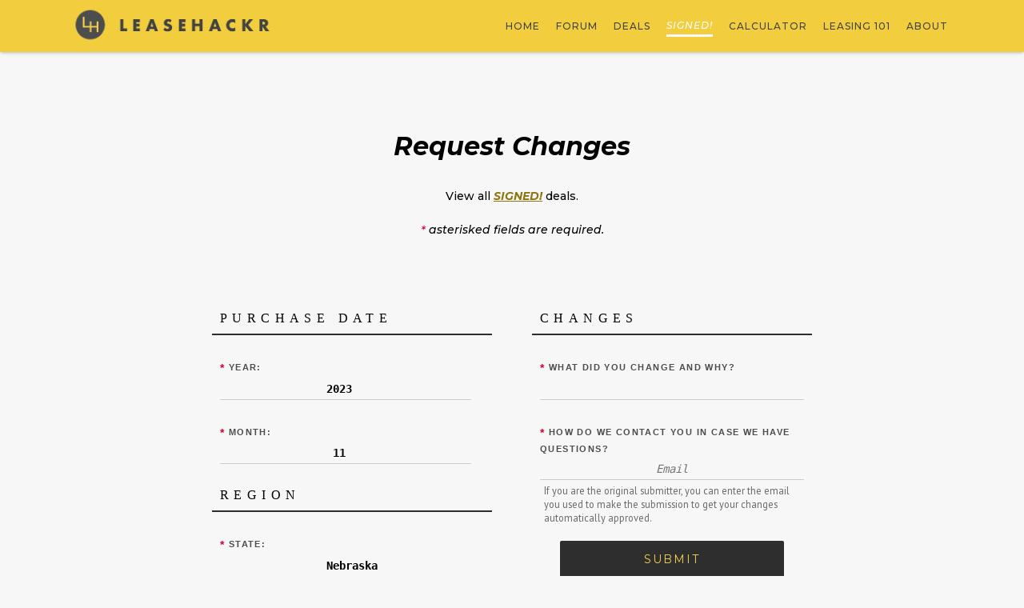

--- FILE ---
content_type: text/html; charset=utf-8
request_url: https://signed.leasehackr.com/change?sub_id=L-2311-1699811619
body_size: 5204
content:


<!DOCTYPE html>
<html>
    <head>
        <meta charset="utf-8">
        <html lang="en-US">
        <meta name="viewport" content="width=device-width, initial-scale=1, maximum-scale=1">

        <!-- Auto Clear Cache -->
        <meta http-equiv="Cache-Control" content="no-cache, no-store, must-revalidate">
        <meta http-equiv="Pragma" content="no-cache">
        <meta http-equiv="Expires" content="0">

        <!-- CSS -->
        <link rel="stylesheet" href="/static/layout.css">

        <!-- JQuery -->
        <script src="https://ajax.googleapis.com/ajax/libs/jquery/3.3.1/jquery.min.js"></script>

        <link rel="shortcut icon" href="/static/favicon.ico" type="image/x-icon">

        <!-- Bootstrap JS-->
        <script src="https://maxcdn.bootstrapcdn.com/bootstrap/3.3.7/js/bootstrap.min.js" integrity="sha384-Tc5IQib027qvyjSMfHjOMaLkfuWVxZxUPnCJA7l2mCWNIpG9mGCD8wGNIcPD7Txa" crossorigin="anonymous"></script>

        <!-- Font Awesome -->
        <script src="https://kit.fontawesome.com/b9723b010c.js" crossorigin="anonymous"></script>

        <!-- Google Tag Manager -->
        <script>(function(w,d,s,l,i){w[l]=w[l]||[];w[l].push({'gtm.start':
        new Date().getTime(),event:'gtm.js'});var f=d.getElementsByTagName(s)[0],
        j=d.createElement(s),dl=l!='dataLayer'?'&l='+l:'';j.async=true;j.src=
        'https://www.googletagmanager.com/gtm.js?id='+i+dl;f.parentNode.insertBefore(j,f);
        })(window,document,'script','dataLayer','GTM-NZP92Z');</script>
        <!-- End Google Tag Manager -->

        <!-- Google Font -->
        <link rel="stylesheet" href="https://fonts.googleapis.com/css?family=Montserrat|Lato|PT+Sans">
        <link rel="stylesheet" href="https://fonts.googleapis.com/css?family=Montserrat:b,i,bi|Lato:b,i,bi|PT+Sans:b,i,bi">
        <link href="https://fonts.googleapis.com/css2?family=Montserrat:ital,wght@0,100;0,200;0,300;0,400;0,500;0,600;0,700;0,800;0,900;1,100;1,200;1,300;1,400;1,500;1,600;1,700;1,800;1,900&display=swap" rel="stylesheet">

        <link rel="preconnect" href="https://fonts.googleapis.com">
        <link rel="preconnect" href="https://fonts.gstatic.com" crossorigin>
        <link href="https://fonts.googleapis.com/css2?family=Hind:wght@300;400;500;600;700&display=swap" rel="stylesheet">
        
    <link rel="stylesheet" href="/static/share/share.css?version=250216">

    <!--Javascript file-->
    <script src="/static/share/share_change.js?version=250216"></script>

    <!-- Meta -->
        <!-- Description -->
    <meta name="description" content="Know how much to pay for a car by referencing real lease and finance contracts crowdsourced by America's largest car community dedicated to saving money.">

    <!-- Open Graph / Facebook -->
    <meta property="og:type" content="website">
    <meta property="og:url" content="https://signed.leasehackr.com">
    <meta property="og:title" content="Leasehackr SIGNED! – See what others paid for their leases">
    <meta property="og:description" content="Know how much to pay for a car by referencing real lease and finance contracts crowdsourced by America's largest car community dedicated to saving money.">
    <meta property="og:image" content="https://forum.leasehackr.com/uploads/default/original/1X/154b180a299775310cf926aedf5ceb71610d9acd.png">

    <!-- Twitter -->
    <meta name="twitter:card" content="summary">
    <meta name="twitter:url" content="https://signed.leasehackr.com">
    <meta name="twitter:title" content="SIGNED! – See what others paid for their leases">
    <meta name="twitter:description" content="Know how much to pay for a car by referencing real lease and finance contracts crowdsourced by America's largest car community dedicated to saving money.">

    <!-- Additional SEO tags -->
    <meta name="keywords" content="car leases, auto financing, car prices, lease payments, car buying, car deals, vehicle contracts">
    <meta name="robots" content="index, follow">
    <link rel="canonical" href="https://signed.leasehackr.com">



        <title>
    Request Changes | Leasehackr SIGNED!
</title>

    </head>
    <body>
        <!-- Google Tag Manager (noscript) -->
        <noscript><iframe src="https://www.googletagmanager.com/ns.html?id=GTM-NZP92Z"
        height="0" width="0" style="display:none;visibility:hidden"></iframe></noscript>
        <!-- End Google Tag Manager (noscript) -->

        <!-- NAVBAR -->
        <div class="nav_container">
            <div class="desktop_nav">
                <div class="brand_logo">
                    <a href="https://leasehackr.com" target="_self">
                        <img  src="/static/leasehackr.png">
                    </a>
                </div>

                <nav class="navmenu" role="navigation">
                    <a class="navitem" href="https://leasehackr.com" target="_self">Home</a>
                    <a class="navitem" href="https://forum.leasehackr.com" target="_self">Forum</a>
                    <a class="navitem pnd" href="https://pnd.leasehackr.com" target="_self">Deals</a>
                    <a class="navitem share" href="https://signed.leasehackr.com" target="_self">SIGNED!</a>
                    <a class="navitem" href="https://calculator.leasehackr.com/" target="_self" id='calc'>Calculator</a>
                    <a class="navitem" href="https://leasehackr.com/blog?category=Leasing%20101" target="_self">Leasing 101</a>
                    <!-- <a class="navitem" href="https://leasehackr.com/blog/category/Latest%20Deals" target="_self">Latest Deals</a> -->
                    <a class="navitem" href="https://leasehackr.com/about" target="_self">About</a>

                </nav>
            </div>

            <div class="mobile_nav">
                <div class="brand_logo_mobile">
                    <a href="https://leasehackr.com" target="_self">
                        <img  src="/static/favicon.ico">
                    </a>
                </div>
                <nav class="navmenu" role="navigation">
                    <a class="navitem" href="https://forum.leasehackr.com" target="_self">Forum</a>
                    <a class="navitem pnd" href="https://pnd.leasehackr.com" target="_self">Deals</a>
                    <a class="navitem share" href="https://share.leasehackr.com" target="_self">SIGNED!</a>
                    <a class="navitem" href="https://leasehackr.com/calculator" target="_self" id="calc">Calculator</a>
                </nav>
            </div>
        </div>

        <div class="layout_heading">
            
            <div class="sub_heading">
                
            </div>
        </div>
        <div class='main'>
            
<div class="signed_heading">
    <h1>Request Changes</h1>
    <!-- <h3>Thank you for helping us maintain <i>SIGNED!</i></h3> -->
    <!-- <p>Input the correct information on the left and explain your changes on the right.</p> -->
    <p>View all <i><b><a href="/">SIGNED!</a></b></i> deals. </p>
    <p><i><span class='required'>*</span> asterisked fields are required.</p></i>

</div>

<div class='wrapper' id="change">
    <form id="change_form"action="/submit-change" method="POST" enctype="multipart/form-data">
        <!-- Hidden inputs -->
        <input type="text" id="sub_id" name="sub_id" value="L-2311-1699811619" class="hide"readonly="readonly">

        <div class="col_container">
            <div class="left_col">
                <div class="container container_alt">
                    <div class="section_div">PURCHASE DATE</div>
                    <div class="calc_divider"></div>
                    <div class="item_div">
                        <label><span class='required'>*</span> Year: </label>
                        <input type="number" id="pur_yr" value="2023" name='pur_yr'>
                    </div>
                    <div class="item_div">
                        <label><span class='required'>*</span> Month: </label>
                        <input type="number" id="pur_mon" value="11" name='pur_mon'>
                    </div>
                    <div class="section_div"> REGION</div>
                    <div class="calc_divider"></div>
                    <div class="item_div">
                        <label><span class='required'>*</span> State: </label>
                        <input type="text" id="state" value="Nebraska" name='state'>
                    </div>
                    <div class="item_div">
                        <label>County: </label>
                        <input type="text" id="county" name='county' value="">
                    </div>
                    <div class="section_div">VEHICLE</div>
                    <div class="calc_divider"></div>
                    <div class="item_div">
                        <label><span class='required'>*</span> Model Year: </label>
                        <input type="number" id="model_yr" value="2023" name='model_yr'>
                    </div>
                    <div class="item_div">
                        <label><span class='required'>*</span> Make: </label>
                        <input type="text" id="make" value="Hyundai" name='make'>
                    </div>
                    <div class="item_div">
                        <label><span class='required'>*</span> Model: </label>
                        <input type="text" id="model" value="IONIQ 5" name='model'>
                    </div>
                    <div class="item_div">
                        <label><span class='required'>*</span> Trim: </label>
                        <input type="text" id="trim" value="Limited AWD" name='trim'>
                    </div>
                    
<div class="item_div">
    <label>
        <span class='required'>*</span>
        MSRP
        <i class="fas fa-info-circle" data-toggle="tooltip" data-placement="right" title="Manufacturer's Suggested Retail Price (MSRP) can be found on the window sticker (not on the contract). Estimate if not available."></i>:
    </label>
    <span class="unit">$</span><input type="number" class="msrp" name="msrp" value="58110.0" step="0.01" required>
    <div class="exp_text">Estimate if not known.</div>
</div>

                </div>
                
                    

<div class="section_div">LEASE PAYMENTS</div>
<div class="calc_divider"></div>
<div class="container">
    <div class="item_div">
        <label>
            <span class='required'>*</span>
            Monthly Payment
            <i class="fas fa-info-circle" data-toggle="tooltip" data-placement="right" title='"Total Scheduled/Monthly Payment" (Line 7M on sample contract).'></i>:
        </label>
        <span class="unit">$</span><input type="number" id="monthly" name="monthly" value="641.00" required step="0.01">
        <div class="exp_text">Enter $0 for One-Pay Lease</div>
    </div>
    <div class="item_div">
        <label>
            <span class=''>*</span>
            Cash Due at Signing
            <i class="fas fa-info-circle" data-toggle="tooltip" data-placement="right" title='"Amount to be paid in cash" (Line 6B.3 on sample contract).'></i>:
        </label>
        <span class="unit">$</span><input type="number" id="das" name="das" value="0.00" step="0.01" required>
        <div class="exp_text">Include any Refundable Security Deposit</div>
    </div>
    <div class="item_div indent hide" id="msd_div">

        <label>
            <i class="fas fa-level-up-alt indent_icon"></i>
            Refundable Security Deposit
            <i class="fas fa-info-circle" data-toggle="tooltip" data-placement="right" title='Also known as Multiple Security Deposit (Line 6A.5 on sample contract).'></i>:
        </label>
        <span class="unit">$</span><input type="number" id="msd" name="msd" value="0.00" step="0.01" required>
        <div class="exp_text">If any</div>
    </div>

    <div class="section_div"> LEASE TERMS </div>
    <div class="calc_divider"></div>
    <div class="item_div">
        <label>
            <span class='required'>*</span>
            Term
            <i class="fas fa-info-circle" data-toggle="tooltip" data-placement="right" title='Enter the number of months of the lease term (e.g. 24, 30, 36, or 48 months).'></i>:
        </label>
        <input type="number" class="term" name="term" value="36" required><span class="unit">months</span>
    </div>
    <div class="item_div">
        <label>
            <span class='required'>*</span>
            Mileage
            <i class="fas fa-info-circle" data-toggle="tooltip" data-placement="right" title='Allotted mileage each year (Line 8 "Excess Wear and Use" on sample contract).'></i>:
        </label>
        <input type="number" id="mileage" name="mileage" value="10000" required><span class="unit"> mi/yr</span>
    </div>
    <div class="section_div"> DEAL DETAILS</div>
    <div class="calc_divider"></div>
    <div class="item_div">
        <label>
            Agreed Upon Value
            <i class="fas fa-info-circle" data-toggle="tooltip" data-placement="right" title='"Agreed upon value of the Vehicle" (Line 7A in parenthesis on sample contract), a.k.a the purchase price.'></i>:
        </label>
        <span class="unit">$</span><input type="number" id="pur_price" name="pur_price" value="55000.00" step="0.01">
    </div>
    <div class="item_div">
        <label>
            Rebate
            <i class="fas fa-info-circle" data-toggle="tooltip" data-placement="right" title='“Rebates and noncash credits” (Line 6B.2 on sample contract).'></i>:
        </label>
        <span class="unit">$</span><input type="number" id="rebate" name="rebate" value="7500.00" step="0.01">
    </div>
    <div class="item_div indent hide" id="rebate_note_div">

        <label class="memo_label">
            <i class="fas fa-level-up-alt indent_icon"></i>
            Rebate Description
            <i class="fas fa-info-circle" data-toggle="tooltip" data-placement="right" title='Incentives such as Loyalty, Conquest, Costco, Military, and/or College Grad.'></i>:
        </label>
        <input class="full" id="rebate_note" name="rebate_note" value="Hyundai rebate">
        <div class="exp_text exp_text_full">If known</div>
    </div>
    <div class="item_div">
        <label>
            Net Trade-In Credit
            <i class="fas fa-info-circle" data-toggle="tooltip" data-placement="right" title='"Net trade-in allowance" (Line 6B.1 on sample contract).'></i>:
        </label>
        <span class="unit">$</span><input type="number" id="tradein" name="tradein" value="0.00" step="0.01" required>
    </div>
    <div class="item_div">
        <label>
            Adjusted Capitalized Cost
            <i class="fas fa-info-circle" data-toggle="tooltip" data-placement="right" title='Line 7C on sample contract.'></i>:
        </label>
        <span class="unit">$</span><input type="number" id="ncc" name="ncc" value="48704.00" step="0.01">
    </div>
    <div class="item_div">
        <label>
            Residual Value
            <i class="fas fa-info-circle" data-toggle="tooltip" data-placement="right" title='Line 7D on sample contract.'></i>:
        </label>
        <span class="unit">$</span><input type="number" id="res_val" name="res_val" value="34285.00" step="0.01">
    </div>
    <div class="item_div">
        <label>
            Rent Charge
            <i class="fas fa-info-circle" data-toggle="tooltip" data-placement="right" title='Line 7F on sample contract.'></i>:
        </label>
        <span class="unit">$</span><input type="number" id="rent_charge" name="rent_charge" value="7140.00" step="0.01">
    </div>
</div>



                
                
<div class="item_div">
    <label>Post-Sales Rebate <br>
        <i class="fas fa-info-circle" data-toggle="tooltip" data-placement="right" title='Include any third-party rebates received after the lease/purchase of the vehicle (e.g. BMW CCA, Caliofrnia Clean Vehicle Rebate Project).'></i>:
    </label>
    <span class="unit">$</span><input type="number" class="ps_rebate" name="ps_rebate" value="0.00" step="1" required>
</div>
<div class="item_div indent hide ps_rebate_note_div">
    <label>
        <i class="fas fa-level-up-alt indent_icon"></i>
        Post-Sales Rebate Description
        <i class="fas fa-info-circle" data-toggle="tooltip" data-placement="right" title='e.g. BMW CCA, Caliofrnia Clean Vehicle Rebate Project etc.'></i>:
    </label>
    <input class="ps_rebate_note" name="ps_rebate_note" value="">
    <div class="exp_text">If known</div>
</div>

                
<div class="item_div">
    <label>
        Additional Comments:
        <i class="fas fa-info-circle" data-toggle="tooltip" data-placement="right" title='Additional information that might help others better understand the deal (e.g. traded in a Camry, single-pay lease, loaner, etc.).'></i>:
    </label>
    <input class="user_note" name="user_note" value="Base MF (.00239) and RV (59%) -- ~3k off MSRP + 7.5k from Hyundai; I was set on Limited trim and this was best deal I could find within 200m of my location. Never had to set foot in the dealership. They drove it for free 100+ miles to my house. Easy transaction. Yes could have found a better deal on SEL but wanted a Limited.">
    <div class="exp_text">E.g. demo car with 5,000 miles</div>
</div>

                
<div class="section_div"> LINKS </div>
<div class="calc_divider"></div>

                <div class="container">
                    
<div class="item_div">
    <label class="memo_label">
        Leasehackr Calculator Link
        <i class="fas fa-info-circle" data-toggle="tooltip" data-placement="right" title='By entering your numbers onto the Leasehackr Calculator, you can help others more easily understand the structure of your deal.'></i>:
    </label>
    <input class="full calc_link" type="url" name="calc_link" value="" pattern="https://(calculator\.leasehackr\.com|leasehackr\.com/calculator).*">
</div>

                    
<div class="item_div">
    <label>
        Forum Link
        <i class="fas fa-info-circle" data-toggle="tooltip" data-placement="right" title="We highly encourage you to post your deal under Share Deals & Tips on the forum. Conversational exchange is the core of this commmunity!"></i>:
    </label>
    <input type="url" name="forum_link" class="forum_link" value="" pattern="https://forum.leasehackr.com/t/.*">
    <div class="exp_text">Your <a href="https://forum.leasehackr.com/c/deals-and-tips/6" target="_blank">Share Deals & Tips</a> forum topic link.</div>
</div>

                </div>
                <div class="section_div form_section">CONTRACT</div>
                <div class="calc_divider"></div>
                <div id="file-upload">
                    <label for="file" class="custom-file-upload">
                        <i class="fa fa-cloud-upload"></i> Replace Contract
                    </label>
                    <input type="file" name="file" id="file" accept="image/*, .pdf, .heic" multiple>
                    
<div class='disclaimer'>To protect your privacy, please <b>redact all personal information</b>, including your name, address, and Vehicle Identification Number (VIN).</div>

                    
<div id="file_err" class='disclaimer err hide'>Your total file size exceeds 5MB. Kindly compress the file online <a href="https://www.adobe.com/acrobat/online/compress-pdf.html" target="_blank" style="color:#cc0033">here</a> or email the  file to support@leasehackr.com with your vehicle's MSRP. Thank you!</div>

                    <div id="filenames" class='hide'></div>
                </div>

            </div>
            <div class="right_col">
                <div class="container">
                    <div class="section_div">CHANGES</div>
                    <div class="calc_divider"></div>
                    <div class="item_div">
                        <label class="memo_label"><span class='required'>*</span> What did you change and why?</label>
                        <input class="full" id="rev_note" name="rev_note" required>
                    </div>
                    <div class="item_div">
                        <label class="memo_label"><span class='required'>*</span> How do we contact you in case we have questions?</label>
                        <input class="full" type="text" id="rev_by" name="rev_by" placeholder="Email" required>
                        <div class="exp_text">If you are the original submitter, you can enter the email you used to make the submission to get your changes automatically approved.</div>
                    </div>
                </div>
                <div class="container">
                    <button type="submit" name="submit" class='button'>
                        <span id="submit_label">SUBMIT</span>
                        <div id="spin" class="hide">
                            <i class="fas fa-spinner fa-pulse"></i>
                        </div>
                    </button>
                    <div class="exp_text" style="text-align: center; margin-bottom:40px">A Leasehackr team member will review your change request.</div>
                </div>
                <div class="img_label">Sample Contract</div>
                
                <div class="lease_only">
                    <img class="contract" id="lease_contract" src="/static/share/sample-lease-contract.png">
                </div>
                
            </div>
            <div id="lightbox"></div>
            </div>
        </div>
    </form>
</div>


        </div>

        <div class='footer'>

        </div>
    </body>

</html>

--- FILE ---
content_type: text/css; charset=utf-8
request_url: https://signed.leasehackr.com/static/layout.css
body_size: 1524
content:
/* Color Scheme */
:root{
    --lh-yellow: #f2d151;

    --dark-text: #424242;
    --white-text: #fcfcfc;
    --label-text: #4d4d4d;
    --disabled-text: #858585;

    --pink: #FD6E8B;
    --red: #D91E18;
    --blue: #3498DB;
    --green: #27AE60;
    --gold: #8f750f;

    --grey-background: #2C3E50;
    --light-grey-background: #ececec;
    --btn-background: #2e2e2e;
}
body{
    background-color: #f7f7f7;
    font-family: "futura", "montserrat","proxima-nova", "helvetica neue", "roboto slab", sans-serif, monospace;
    padding: 0;
    margin: 0;
}
.main{
    padding: 2vh 3.5vw;
}
p {
    font-family: "Lato", "montserrat", sans-serif;
}
.heading{
    font-style: italic;
    padding: 30px 10px;
    margin: auto;
    text-align: center;
}
.layout_heading{
    text-align: center;
    font-family: "futura", "montserrat", sans-serif, monospace;
    font-size: 32px;
    font-weight: 500;
    letter-spacing: 0.1em;
    line-height: 2em;
    margin: auto;
    padding: 4.5vh 1vh 0 1vh;
    text-transform: uppercase;
    color: #1e1e1e;
}
.sub_heading{
    font-size: 22px;
    letter-spacing: 0.05em;
    text-transform: none;
    font-style: italic;
}
.footer{
    height: 20vh;
}
/* Navbar CSS */
.nav_container{
    background-color: #f2ce3f;
    width: 100vw;
    box-shadow: 0 2px 4px -1px rgb(0 0 0 / 25%);
    z-index: 1000;
    position: sticky;
    top:0;
}
/* desktop nav */
.desktop_nav {
    display: flex;
    justify-content: space-between;
    align-items: center;
    max-width: 1110px;
    height: 65px;
    margin: auto;
}

.brand_logo a img{
    height: 50px;
}

/* common nav */
.navmenu {
    display: inline-flex;

}
.current{
    border-bottom: 3px solid #fcfcfc!important;
    font-weight: 500;
    color: var(--white-text)!important;
    font-style: italic;
}
.navitem:link,
.navitem:visited,
.navitem{
    margin:auto 10px;
    color: #424242;
    font-size: 12px;
    line-height: 23px;
    font-weight: 500;
    text-transform: uppercase;
    font-family: "futura", "montserrat", monospace, sans-serif;
    text-decoration: none;
    letter-spacing: 1px;
}
.navitem:hover,
.navitem:active{
  border-bottom: 3px solid #fcfcfc!important;
  font-weight: 500;
  color: #fcfcfc!important;
}
.share{
    font-style: italic;
}

/* mobile nav */
.mobile_nav{
    height: 65px;
    background-color: #f2ce3f;
    justify-content: space-between;
    align-items: center;
    display: none;
}
.brand_logo_mobile img{
    height:45px;
    width: auto;
    padding: 10px;
}

@media screen and (max-width:780px){
    .mobile_nav{
        display: flex;
    }
    .desktop_nav{
        display: none;
    }
}

/* Common actions */
.hide{
    display: none;
}

/* General Status Page */
.body_wrapper{
    max-width: 550px;
    margin: auto;
    text-align: center;
    font-style: italic;
}
.msg_container{
    line-height: 1.6em;
    font-size: 16px;
    font-family: "Lato", Arial, Helvetica, sans-serif;
}
.msg_container p{
    white-space: pre-wrap;
    overflow-wrap: break-word;
}
.msg_btn{
    max-width: min(100%, 350px);
    margin: 30px auto;
    font-style: normal;
    width: 100%;
    box-sizing: border-box;
    padding: 0 20px; /* Add horizontal padding to prevent edge overflow */
}
.msg_btn a{
    width: 100%;
    display: block;
    box-sizing: border-box;
    max-width: 100%;
    word-wrap: break-word;
    text-align: center;
    padding: 15px 10px; /* Ensure internal padding */
}
.msg_link{
    margin-top: 60px;
}
.msg_link a{
    color: var(--gold);
}
/* General message link styling */
.msg_container a{
    color: var(--gold);
    text-decoration: underline;
    cursor: pointer;
}
.copy_success{
    font-style: italic;
    color: var(--green);
    font-weight: bold;
}
/*tooltip CSS*/
.tooltip-inner{
  text-align:left!important;
  white-space:pre-wrap!important;
  text-transform: none;
}
.tooltip {
position: absolute;
z-index: 1070;
display: block;
font-family: "Lato", "Helvetica Neue", Helvetica, Arial, sans-serif;
letter-spacing: 0.05em;
font-size: 12px;
font-weight: normal;
line-height: 1.4;
filter: alpha(opacity=0);
opacity: 0;
}
.tooltip.in {
filter: alpha(opacity=90);
opacity: .9;
}
.tooltip.top {
padding: 5px 0;
margin-top: -3px;
}
.tooltip.right {
padding: 0 5px;
margin-left: 3px;
}
.tooltip.bottom {
padding: 5px 0;
margin-top: 3px;
}
.tooltip.left {
padding: 0 5px;
margin-left: -3px;
}
.tooltip-inner {
max-width: 200px;
padding: 10px;
color: #fff;
text-align: center;
text-decoration: none;
background-color: #000;
border-radius: 4px;
}
.tooltip-arrow {
position: absolute;
width: 0;
height: 0;
border-color: transparent;
border-style: solid;
}
.tooltip.top .tooltip-arrow {
bottom: 0;
left: 50%;
margin-left: -5px;
border-width: 5px 5px 0;
border-top-color: #000;
}
.tooltip.top-left .tooltip-arrow {
right: 5px;
bottom: 0;
margin-bottom: -5px;
border-width: 5px 5px 0;
border-top-color: #000;
}
.tooltip.top-right .tooltip-arrow {
bottom: 0;
left: 5px;
margin-bottom: -5px;
border-width: 5px 5px 0;
border-top-color: #000;
}
.tooltip.right .tooltip-arrow {
top: 50%;
left: 0;
margin-top: -5px;
border-width: 5px 5px 5px 0;
border-right-color: #000;
}
.tooltip.left .tooltip-arrow {
top: 50%;
right: 0;
margin-top: -5px;
border-width: 5px 0 5px 5px;
border-left-color: #000;
}
.tooltip.bottom .tooltip-arrow {
top: 0;
left: 50%;
margin-left: -5px;
border-width: 0 5px 5px;
border-bottom-color: #000;
}
.tooltip.bottom-left .tooltip-arrow {
top: 0;
right: 5px;
margin-top: -5px;
border-width: 0 5px 5px;
border-bottom-color: #000;
}
.tooltip.bottom-right .tooltip-arrow {
top: 0;
left: 5px;
margin-top: -5px;
border-width: 0 5px 5px;
border-bottom-color: #000;
}
/*end of tooltip CSS*/

--- FILE ---
content_type: text/css; charset=utf-8
request_url: https://signed.leasehackr.com/static/share/share.css?version=250216
body_size: 3664
content:
/* Shared Deals */
.expand{
    transform: rotate(90deg);
}
.return, a.return{
    /* color:var(--label-text); */
    font-family: "Montserrat";
    font-weight:600;
    letter-spacing: .5px;
    text-decoration: none;
}
.navmenu .share{
    border-bottom: 3px solid #fcfcfc;
    color: #fcfcfc;
}
.signed_heading{
    font-style: italic;
    padding: 30px 10px;
    margin: auto;
    text-align: center;
}
.signed_heading p {
    font-family: "montserrat", monospace;
    font-style: normal;
    font-size: 14px;
    padding: 10px 15px;
    font-weight: 500;
    max-width: 550px;
    margin: auto;
    line-height: 1.6em;
}
.sub_status{
    color: #8f750f;
}
.intro_toggle{
    cursor: pointer;
    color: #707070;
    margin: 15px 0px;
    font-size: 14px;
    font-weight: 500;
    font-family: 'Montserrat';
    font-style: normal;
}
.signed_heading .intro{
    text-align: justify;
    max-width: 450px;
    margin: auto;
}
.signed_heading .intro p{
    color: #707070;
}
.wrapper{
    max-width: 760px;
    margin: auto;
    font-family:"futura", "montserrat","proxima-nova", "helvetica neue", "roboto slab", sans-serif, monospace;
    font-size: 14px;
}
input, select, option{
    padding:5px 0px;
    font-size: 14px;
    border-style: none;
    border-bottom: 1px solid #CCC;
    background-color: transparent;
    color: inherit;
    vertical-align: middle;
    text-align: center;
    font-family: "futura","montserrat", "proxima-nova", "helvetica neue";
}
input{
    -webkit-border-radius: 0px!important;
    -webkit-box-shadow: none!important;
}
select{
    width: 100%;
    -webkit-appearance: menulist;
    outline-color: #ffe95e;
    text-align-last:center;
    background-color: #fafafa;
    font-style: italic;
    box-shadow: 2px 4px 20px rgb(112 112 112 / 20%);
    height: 44px;
}
select:disabled{
    background-color: #e8e8e8;
    color: #949494
}
.inline{
    display: inline-block;
}
a{
    color: #8f750f;
}
.get_url{
    cursor: pointer;
    color: #8f750f;
    text-decoration: underline;
}
.cta_btn_inline{
    padding: 0 10px 0 10px;
    background: linear-gradient(98deg, #fcfcfc 5%, #F2D151 5% 95%, #fcfcfc 95%);
    text-decoration: none;
    font-style: italic;
}
.cta_btn_inline:hover{
    color: #fcfcfc
}
.pur_modes input[type=radio], .pur_type input[type=radio]{
    width:1px;
    height: 1px;
    position:absolute;
    clip: rect(0 0 0 0);
}
/* SIGNED! */
.top_filter{
    display: flex;
    flex-direction: row;
    justify-content: center;
    align-items: center;
}

/* Purchase Mode Radio */
.pur_modes{
    display: grid;
    grid-template-columns: repeat(2, 1fr);
}
.pur_mode{
    height: 1.2em;
    text-align: center;
    height: 100%;
}
.pur_mode label{
    background: #eff0eb;
    padding: 10px 30px;
    transition: all 0.25s ease 0s;
    cursor: pointer;
    box-shadow: 1px 2px 7px 0 rgb(1 1 1 / 15%);
    letter-spacing: 0.1em;
    display: block;
}
.pur_mode label.left{
    border-radius: 3px 0.5px 0.5px 3px;
}
.pur_mode label.right{
    border-radius: 0.5px 3px 3px 0.5px;
}
.pur_mode label:hover{
    background-color: rgba(242, 209, 81, 0.7);
    color: #fcfcfc;
}
.pur_mode input[type=radio]:checked + label{
    background-color: #F2D151;
    color: #fcfcfc;

    border-style: solid;
    border-color: #d9b527;
    border-width: 0 0 2px 0;
}

/* End of Purchase Mode Radio */


#filter_toggle{
    text-align: right;
    cursor: pointer;
    margin-left: auto;
}
#filters{
    padding: 0px 10px;
}
.filter{
    display: grid;
    grid-template-columns: 1.5fr 1.5fr 1fr;
    padding: 10px 0;
    grid-gap: 1.5em;
}
#pur_type_filter{
    grid-column: 3/4;
}
#filters label, .select_label{
    padding: 10px 0 5px 0;
    font-weight: 700;
    font-size: 11px;
    line-height: 20px;
    letter-spacing: 1.4px;
    color: #4d4d4d;
    text-transform: uppercase;
    margin: 10px 0 2.5px 0;
    text-align: left;
    font-family: "futura", "proxima-nova", "helvetica neue", sans-serif;
}
.filter_rows{
    display: grid;
    grid-template-rows: repeat(2, 1fr);
}
#pur_mon_select, #model_select, #model_yr_select{
    grid-row: 2/3;
}

.item{
    display: grid;
    grid-template-columns: 2fr 1.5fr 1.5fr;
    box-shadow: 2px 4px 20px rgb(112 112 112 / 20%);
    margin-top: 3em;
    padding: 15px;

    background-color: #fcfcfc;
    font-family: "montserrat", "futura", monospace, sans-serif;
    color: #707070;
    line-height: 1.6em;
    font-size: 12.5px;
    font-weight: 400;
    font-style: italic;
}
.item .detail_num, .item .summary, .item .detail_info{
    font-style: normal;
    font-family: "PT Sans", "montserrat","futura", monospace, sans-serif;
    letter-spacing: 0.2px;
    font-size: 13px;

}
.item > div {
    padding: 10px;
}
.item label{
    font-weight: bold;
}

.item.buy{
    grid-template-columns: repeat(2, 1fr)!important;
}

.buy .key{
    font-size: 12.5px;
    color:black;
}
.buy .key .effective_label{
    color: #707070;
}
.buy .key .key_output{
    font-weight: bold;
}
.make_model, #leads .vehicle_model{
    font-family: "futura", "montserrat","proxima-nova", "helvetica neue", "roboto slab", sans-serif, monospace;
    color: black;
    font-style: normal;
    font-weight: bold;
    font-size: 16px;
    padding-bottom: 2.5px;
}
.trim_container, #leads .vehicle_trim{
    font-style: italic;
    color:black;
    padding-bottom: 10px; padding-top: 5px;
    font-weight: 600;
    font-size: 13px;
}

.indented{
    text-indent: 15px;
}
.key{
    align-self: start;
    justify-self: end;
    text-align: right;
}
.effective_monthly, .lh_score_container{
    font-size: 20px;
    padding-bottom: 5px;
    font-weight: bold;
    color: black;
    font-family: "futura", "montserrat", monospace;
    font-style: normal;
    line-height: 1.2em;
}
.key_label{
    color: #707070;
    font-weight: 400;
    font-style: italic;
    font-size: 11.5px;
    line-height: 1.75em;
    padding-bottom: 5px;
}
.sub{
    font-size: 10px;
}

.detail_toggle{
    font-weight: bold;
    grid-column: 1/2;
    cursor: pointer;
    color: #8f750f;
}
.detail{
    grid-column: 1/4;
    display: grid;
    grid-template-columns: minmax(0,1fr) minmax(0,1fr);
    grid-gap: 1em;
    padding-bottom: 25px;
    word-break: break-word;
}
label.submitted_by{
    font-weight: normal;
}


/* INPUT FORM */
/* Master Form Purchase Type Radio */
.pur_types{
    margin-top: 10px;
    display: grid;
    grid-template-columns: repeat(3, 1fr);
    column-gap: 15px;
    justify-items:center;
}
.pur_type{
    width: 100%;
}
.pur_type label{
    display: block;
    background: #eff0eb;
    padding: 15px 0;
    width: 100%;
    text-align: center;
    cursor: pointer;

    transition: all 0.25s;
    transition-property: all;
    transition-duration: 0.25s;
    transition-timing-function: ease;
    transition-delay: 0s;
}
.pur_type label:hover{
    background-color: #F2D151;
    font-style: italic;
    color: #fcfcfc;

    border-style: solid;
    border-width: 0 1px 2px;
    border-bottom-width: 2px;
    border-color: #F2D151;
    border-bottom-color: #d9b527;
}
.pur_type input[type=radio]:checked + label{
    background-color: #F2D151;
    font-style: italic;
    color: #fcfcfc;

    border-style: solid;
    border-width: 0 1px 2px;
    border-bottom-width: 2px;
    border-color: #F2D151;
    border-bottom-color: #d9b527;
}

/* End of Master Form Purchase Type Radio */
.required{
    color: #cc0033;
    font-size: 14px;
    vertical-align: middle;
}
.calc_divider{
    background-color: #2d2d2d;
    height: 2px;
    width: 100%;
    margin: 0 0 10px 0;
}

.section_div{
    margin-top: 10px;
    padding: 10px;
    font-family: "futura", "proxima-nova", helvetica neue;
    font-size: 16px;
    font-weight: normal;
    letter-spacing: .4em;
}
.form_section{
    margin-top: 30px;
}

.basic{
    padding: 10px;
}
.basic .container{
    display: grid;
    grid-template-columns: repeat(2, 1fr);
    grid-gap: 1.5em;
    padding: 10px 0px;
}
#pur_type{
    grid-column: 1/3;
}
.basic .container.vehicle{
    display: grid;
    grid-template-columns: repeat(4, 1fr);
}
.other_trim{
    grid-column: span 4;
}
.col_container{
    display: flex;
    justify-content: center;
    flex-flow: row wrap;
    align-items: flex-start;
}
.left_col{
    width: 350px;
    margin:30px 0px;
}
.right_col{
    width: 350px;
    margin:65px 0 30px 50px;
    position:sticky;
    top: 85px;
}
.right_col img{
    max-width: 100%;
    cursor: pointer;
}
.img_label{
    text-align: center;
    padding: 10px 0;
    font-style: italic;
    color: #5d5d5d;
}
.item_div{
    padding: 10px;
    font-family: "futura", "montserrat", "proxima-nova", "helvetica neue";
    font-size: inherit;
}
.item_div label{
    display: block;
    width: 100%;
    font-weight: 700;
    font-size: 11px;
    line-height: 20px;
    letter-spacing: 1.4px;
    color: #4d4d4d;
    text-transform: uppercase;
    margin: 10px 0 2.5px 0;
    text-align: left;
    font-family: "futura", "proxima-nova", "helvetica neue", sans-serif;
}
.item_div input{
    width: 100%;
    font-family: monospace;
    font-weight: bold;
}
.item_div input[type=number]{
    width: 95%;
}
input[type=url]{
    font-weight: 400;
}

.item_div.indent{
    padding-top: 0;
    margin-left: 30px;

}

.indent_icon{
    transform: rotate(90deg);
    padding: 0 5px;
}
#mileage, .term, #apr{
    max-width: calc(100% - 50px);
}

.infinite {
    display: flex;
    justify-content: center;
    align-items: center;
}

.exp_text{
    padding-left: 5px;
    padding-top: 5px;
    font-size:12.5px!important;
    line-height: 1.4em;
    font-family: "PT Sans", "monserratt", sans-serif;
    color:dimgray;
}

.exp_text_sub{
    font-size: 13.5px;
    font-family: "PT Sans", "monserratt", sans-serif;
    color: #4d4d4d;
    font-style: italic;
}
.err_msg_container{
    color: #cc0033;
    font-size: 14px;
    font-family: "hind", "proxima-nova", "helvetica neue", sans-serif;
    text-align: center;
    grid-column: span 4;
}
/* File Upload */
input[type="file"] {
    width:1px;
    height: 1px;
    position:absolute;
    clip: rect(0 0 0 0);
}
.custom-file-upload {
    display: block;
    padding: 12px 0;
    cursor: pointer;
    width: 100%;
    text-align: center;
    margin-top: 10px;
    background-color: #fafafa;
    box-shadow: 2px 4px 20px rgb(112 112 112 / 20%);

}
#file-upload{
    padding: 15px 10px;
}
#file-upload .disclaimer{
    margin: 10px auto!important;
    text-align: justify!important;
    max-width: 500px;
}
#filenames{
    background: #e8e8e8;
    padding: 15px 10px;
    font-style: italic;
    text-align: center;
    overflow-wrap: break-word;
    word-break: break-all;

}
#filenames p{
    margin: 0;
    line-height: 2em;
}
#filenames .filename{
    color: #4d4d4d;
}
/* Lightbox */
#lightbox{
    position: fixed;
    z-index: 100;
    top: 0;
    width: 100%;
    height: 100%;
    background-color: rgba(0,0,0,.8);
    display: none;
}
#lightbox.active{
    display: flex;
    justify-content: center;
    align-items: start;
    overflow-y: scroll;
}
#lightbox.active img{
    width: 80%;
    padding-top: 10vh;
}

/* italicize placeholder */
::-webkit-input-placeholder {
    font-style: italic;
    font-family: monospace;
    font-weight: 400;
 }
 :-moz-placeholder {
    font-style: italic;
    font-family: monospace;
    font-weight: 400;
 }
 ::-moz-placeholder {
    font-style: italic;
    font-family: monospace;
    font-weight: 400;
 }
 :-ms-input-placeholder {
    font-style: italic;
    font-family: monospace;
    font-weight: 400;
 }
/* Change Form */
#change .container{
    margin: auto;
    max-width: 350px;
}
#change .right_col{
    margin-top: 30px!important; margin-bottom: 30px!important;
}
#change .button{
    font-size: 14px!important;
}

/* Staff Page */
#staff .key{
    line-height: 2em;
    font-size: 16px;
    font-weight: bold;
}
.red{
    color: var(--red) !important;
}
.pending_revs_count, .pending_revs_count a, .pending_revs_count label{
    /* font-weight: bold; */
    color: var(--red);
    text-decoration: none;
    cursor: pointer;
}
.internal_form input{
    margin-bottom: 10px;
}
/* MEDIA SCREEN FOR SHARE A DEAL */
@media screen and (max-width:765px){
    .right_col{
        margin: 20px 25px !important;
    }
}
@media screen and (max-width: 480px){
    .filter, .basic .container{
        grid-template-columns: 1fr;
    }
    .basic .container.vehicle{
        display: block;
    }
    .basic .container.vehicle select {
        margin-bottom: 1.5em;
    }
    #pur_type_filter{
        grid-column: 1;
    }
    .other_trim{
        grid-column: span 1;
    }
    #trim_label{
        width: 90%;
    }
    #trim_input{
        width: 90%;
    }
    .filter_rows.mobile_adj{
        grid-template-rows: 1fr;
    }
    .item{
        grid-template-columns: 2.5fr 1.5fr;
    }
    .info{
        grid-column: 1/2;
    }
    .summary{
        grid-column: span 2;
        grid-row: 2;
    }
    .key{
        grid-row: 1;
        grid-column: 2/3;
    }
    #signed .detail{
        grid-template-columns: 1fr;
    }
    .left_col{
        width: 100%;
    }
    #change .right_col{
        margin: 0 !important;
    }
    #trim_input{
        width: 100%;
    }
    #staff input{
        width:100%;
    }
}

/* FROM CALCULATOR CSS */

.disclaimer, .contract_msg{
    color: dimgray;
    margin: 10px 0;
    font-family: inherit;
    font-size: 13px;
    font-style: italic;
    text-align: center;
}
.contract_msg{
    margin: 10px auto;
    color: var(--green);
    font-weight: bold;
}
input:focus{
    outline: none;
    border-bottom: 2.5px solid #ffe95e;
}
.invalid{
    border-bottom: 2.5px solid #cc0033!important;
}
.unit{
    font-family: "futura", "proxima-nova", helvetica neue;
    font-size: 14px;
    font-weight: normal;
    text-align: center;
}

input[type=checkbox],
input[type='radio']{
    margin-right: 5px;
}

.highlight{
    background-color: #F2D151;
}
.hide{
    display: none;
}

.memo{
    margin-top: 15px;
}
textarea{
    box-sizing: border-box;
    padding:8px 10px;
    font-size: 14px;
    border-radius: 2px;
    border: 1px solid #ccc;
    color: inherit;
    vertical-align: top;
    display: inline-block;
    width: 100%;
    height: 100px;
    line-height: 1.5em;
    font-family: monospace;
}
textarea:focus {
    outline-color: #f2d254;
    -webkit-appearance: none!important;

}

.copied{
    margin: 5px auto;
    font-style: italic;
}
input.url_div {
    font-family: "PT Sans", "montserrat","futura", monospace, sans-serif;
    font-weight: 400;
    font-size: 13px;
    width: 100%;
}

.button{
    display: block;
    font-family:"futura-medium", "montserrat","proxima-nova", "helvetica neue";
    background-color: #2e2e2e;
    color: #F2D151;
    font-size: 12px;
    padding: 15px 15px;
    border: none;
    border-radius: 2px;
    margin: 10px auto;
    line-height: 1.2em;
    letter-spacing: 2px;
    width: 80%;
    font-size: 18px;
    cursor: pointer;
}
.button:hover{
    background-color: #F2D151;
    color: #fcfcfc;
    font-style: italic;
    transition: all 0.25s;
    transition-property: all;
    transition-duration: 0.25s;
    transition-timing-function: ease;
    transition-delay: 0s;

    border-style: solid;
    border-width: 0 1px 2px;
    border-bottom-width: 2px;
    border-color: #F2D151;
    border-bottom-color: #d9b527;
}
.button:active, .botton:focus{
    background-color: #F2D151;
    color: #fcfcfc;
    font-style: italic;
    transition: all 0.25s;
    transition-property: all;
    transition-duration: 0.25s;
    transition-timing-function: ease;
    transition-delay: 0s;

    border-style: solid;
    border-width: 0 1px 2px;
    border-bottom-width: 2px;
    border-color: #F2D151;
    border-bottom-color: #d9b527;
    box-shadow: rgb(0 0 0 / 30%) 0 0 10px;
}
.button_share{
    background-color: #2e2e2e;
    color: #F2D151;
    width: 200px;
    font-size: 12px;
    text-decoration: none;
    text-transform: uppercase;
    font-style: normal;
    border-radius: 3px;
    /* Old bronze style */
    /* background-color: #8f750f;
    font-style: italic;
    color: #f2f2f2;
    font-weight: bold; */
}
.button_search{
    margin: 0;
    text-align: center;
    border-radius: 3px;
    font-size: 14px;
    padding: 0;
    height: 44px;
    width:100%;
    letter-spacing: 0.1em;
}
.err{
    color: #cc0033;
    font-size: 14px;
    text-align: center;
}
.status_msg{
    font-family:"lato", "montserrat","proxima-nova", "helvetica neue", "roboto slab", sans-serif, monospace;
    font-size: 16px;
    line-height: 2em;
}








--- FILE ---
content_type: text/javascript; charset=utf-8
request_url: https://signed.leasehackr.com/static/share/share_change.js?version=250216
body_size: 832
content:
$(document).ready(function() {
    if($('#sub_id').val().startsWith("F")){
        $('.finance_only').show();
        $('.cash_only').hide();
    } else{
        $('.finance_only').hide();
        $('.cash_only').show();
    }
    // Disable requirement for hidden inputs on load
    $('div:hidden input').prop('required', false);
    $('.required:visible').parent('label').siblings('input').prop('required', true);

    // Input value select all on click
    $(":input").click(function(){
        $(this).select();
    });

    $('.calc_link, .forum_link').each(function(){
        if($(this).val() == "None"){
            $(this).val("");
        }
    })


    $('input').each(function(){
        if($(this).val() != 0 || $(this).val() != ""){
            $(this).parent().show();
        }
    })


    // Hide indented fields if parent field is not 0
    $('#rebate').change(function(){
        if ($(this).val() != 0 || $(this).val() != ""){
            $('#rebate_note_div').slideDown();
        } else {
            $('#rebate_note_div').slideUp();
        }
    })
    $('#buy_rebate').change(function(){
        if ($(this).val() != 0 || $(this).val() != ""){
            $('#buy_rebate_note_div').slideDown();
        } else {
            $('#buy_rebate_note_div').slideUp();
        }
    })
    $('.ps_rebate').change(function(){
        if ($(this).val() != 0 || $(this).val() != ""){
            $('.ps_rebate_note_div').slideDown();
        } else {
            $('.ps_rebate_note_div').slideUp();
        }
    })
    $('#das').change(function(){
        if ($(this).val() != 0 || $(this).val() != ""){
            $('#msd_div').slideDown();
        } else {
            $('#msd_div').slideUp();
        }
    })

    $('#file').change(function(){
        $('#filenames').show();
        $('#filenames').empty();
        files = $('#file')[0].files
        if (files.length == 0){
            $('#filenames').hide();
            return;
        } else {
            $('#filenames').append(`<p class="files_heading">${files.length} File(s) Uploaded:</p>`)
        }

        size_sum = 0;
        for (i=0; i<files.length; i++){
            filename = files[i].name;
            size = files[i].size/1024/1024;
            $('#filenames').append(`<p class="filename"><i class="far fa-file"></i> ${filename} (${size.toFixed(2)} MB)</p>`)
            size_sum += size;
        }

        // If file file size is larger than 6MB, show file_err
        if (size_sum > 6){
            $('#file_err').show();
        } else {
            $('#file_err').hide();
        }
    })

    $('#change_form').submit(e=>{
        e.stopImmediatePropagation();
        $('#submit_label').hide();
        $('#spin').show();
        $('.button').attr('disabled', true);
        return
    })
    //Define tooltipExe()
    $(function tooltipExe () {
        $('[data-toggle="tooltip"]').tooltip();
    })

    // Image lightbox
    $('.contract').click(function(){
        $('#lightbox img').first().remove()
        $('#lightbox').addClass('active')
        $('#lightbox').append('<img>')
        $('#lightbox img').attr('src', $(this).attr('src'))
    })
    $('#lightbox').click(function(e){
        if (e.target !== e.currentTarget) return
        $('#lightbox').removeClass('active')
    })
})